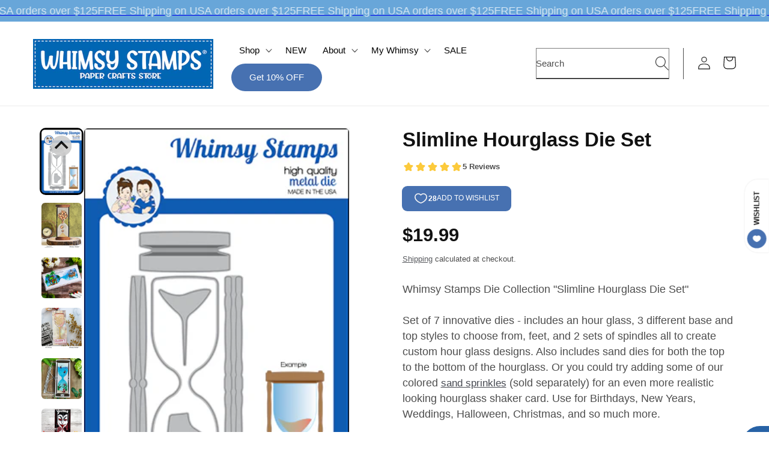

--- FILE ---
content_type: text/javascript; charset=utf-8
request_url: https://whimsystamps.com/en-ca/products/slimline-hourglass-die-set.js
body_size: 3965
content:
{"id":6661694980166,"title":"Slimline Hourglass Die Set","handle":"slimline-hourglass-die-set","description":"\u003cdiv class=\"product-description rte\" itemprop=\"description\"\u003e\n\u003cdiv class=\"product-description rte\" itemprop=\"description\"\u003e\n\u003cdiv class=\"product-description rte\" itemprop=\"description\"\u003eWhimsy Stamps Die Collection \"Slimline Hourglass Die Set\" \u003cbr\u003e\u003cbr\u003eSet of 7 innovative dies - includes an hour glass, 3 different base and top styles to choose from, feet, and 2 sets of spindles all to create custom hour glass designs. Also includes sand dies for both the top to the bottom of the hourglass. Or you could try adding some of our colored \u003ca href=\"https:\/\/whimsystamps.com\/products\/hourglass-sand-sprinkles\"\u003esand sprinkles\u003c\/a\u003e (sold separately) for an even more realistic looking hourglass shaker card. Use for Birthdays, New Years, Weddings, Halloween, Christmas, and so much more.\u003cem\u003e\u003cbr\u003e\u003cbr\u003eThin metal dies perfect for all your card making and crafting projects. Must be used with a die cutting machine, such as Cuttlebug, Big Shot, or Wizard. Please note, that it is common for long and\/or thin die shapes to bend or warp when used in die machines. This should not cause any issue with the effectiveness of the die when used properly.\u003c\/em\u003e\u003cbr\u003e\n\u003c\/div\u003e\n\u003cdiv class=\"product-description rte\" itemprop=\"description\"\u003e\u003cem\u003e\u003c\/em\u003e\u003c\/div\u003e\n\u003cdiv class=\"product-description rte\" itemprop=\"description\"\u003e\u003cem\u003e\u003ciframe title=\"YouTube video player\" src=\"https:\/\/www.youtube.com\/embed\/8ydiibThisk\" width=\"560\" height=\"315\" allowfullscreen=\"\" allow=\"accelerometer;  clipboard-write; encrypted-media; gyroscope; picture-in-picture\" frameborder=\"0\"\u003e\u003c\/iframe\u003e\u003c\/em\u003e\u003c\/div\u003e\n\u003c\/div\u003e\n\u003c\/div\u003e","published_at":"2021-09-01T00:00:02-04:00","created_at":"2021-08-21T12:54:20-04:00","vendor":"Deb Davis - Amped2Stamp","type":"Cutting Dies","tags":["Amped2Stamp","anniversary","beach","birthday","branded cutting dies","card making dies","cardmaking dies","Christmas","craft cutting dies","cutting dies","Deb Davis","die","die cuts","die sets","dies","dies for card making","halloween","hour glass","hourglass","metal craft dies for card making","metal crafting dies","metal cut die","metal cutting dies","metal dies","new years eve","old age","original slimline die","sand","scrapbook dies","scrapbooking dies","seasons","shaker","shaker dies","slimline","slimline die","slimline dies","steel cutting dies","steel dies","thin wafer dies","wafer dies","wedding"],"price":1999,"price_min":1999,"price_max":1999,"available":true,"price_varies":false,"compare_at_price":null,"compare_at_price_min":0,"compare_at_price_max":0,"compare_at_price_varies":false,"variants":[{"id":39435504353350,"title":"Default Title","option1":"Default Title","option2":null,"option3":null,"sku":"WSD350a","requires_shipping":true,"taxable":true,"featured_image":null,"available":true,"name":"Slimline Hourglass Die Set","public_title":null,"options":["Default Title"],"price":1999,"weight":181,"compare_at_price":null,"inventory_quantity":36,"inventory_management":"shopify","inventory_policy":"deny","barcode":"680196766623","requires_selling_plan":false,"selling_plan_allocations":[]}],"images":["\/\/cdn.shopify.com\/s\/files\/1\/1350\/1513\/products\/SlimlineHourglassdiedisplay.jpg?v=1629820501","\/\/cdn.shopify.com\/s\/files\/1\/1350\/1513\/products\/DEBJeepers-Creepers-Hourglass_c006c980-d464-4e3b-95df-4459688de75a.jpg?v=1725386068","\/\/cdn.shopify.com\/s\/files\/1\/1350\/1513\/products\/Sandra-SlimlineHourglass.jpg?v=1725386068","\/\/cdn.shopify.com\/s\/files\/1\/1350\/1513\/products\/LisaChampagneAssrtSentCelebrateHappyNewYearHourGlass_86cbbd1b-c6a3-46cf-bd82-ccba20462481.png?v=1725386068","\/\/cdn.shopify.com\/s\/files\/1\/1350\/1513\/products\/Ute_WS_BonusHourglass.jpg?v=1725386068","\/\/cdn.shopify.com\/s\/files\/1\/1350\/1513\/files\/Trina-MonstersUpClose_SLHourglass_Puddles_Batty_Yummy_cfe08760-2dbb-486f-9df1-db8dfcb707c4.jpg?v=1762087591","\/\/cdn.shopify.com\/s\/files\/1\/1350\/1513\/products\/JDoveHourGlassBeachSceneBestFriendsSand.jpg?v=1762087591","\/\/cdn.shopify.com\/s\/files\/1\/1350\/1513\/products\/Capture3_c8317187-cfab-4627-87b1-64aed6e37915.jpg?v=1762087591","\/\/cdn.shopify.com\/s\/files\/1\/1350\/1513\/products\/Sandra-SlimlineHourglass_fe024e51-bdd0-4de8-92cc-976e67a27eab.jpg?v=1762087591","\/\/cdn.shopify.com\/s\/files\/1\/1350\/1513\/products\/RebeccaWoodlandSilhouettesBelieveworddieSlimlineHourglassdiemicropatternsslimlineTaffypapersChristmasCritterstampset_60360baf-b0d2-4775-a2e1-2236f95dbfbf.jpg?v=1762087591","\/\/cdn.shopify.com\/s\/files\/1\/1350\/1513\/products\/Capture74_9c944d89-31cb-4265-9eab-188413bfe59b.jpg?v=1762087591","\/\/cdn.shopify.com\/s\/files\/1\/1350\/1513\/files\/Rena_Slimline_Hourglass_Die_Spider_and_Webs_Die_Going_Catty_Stamps_Arrgh_Word_and_Shadow_Paws_and_Bones_Border_Die.jpg?v=1762087591","\/\/cdn.shopify.com\/s\/files\/1\/1350\/1513\/products\/FayeSlimlineHourglassSlimlineCorneredRectangleSimpleSentiments.jpg?v=1762087591","\/\/cdn.shopify.com\/s\/files\/1\/1350\/1513\/files\/Rebeccax800.jpg__spiders_and_webs_die___dead_dolly_stamp_set__Slimline_taffy_paper__Slimline_hour_glass.jpg?v=1762087591","\/\/cdn.shopify.com\/s\/files\/1\/1350\/1513\/products\/MichelleBalaSlimlineHourglassDieSpidersandWebsDie.jpg?v=1762087591","\/\/cdn.shopify.com\/s\/files\/1\/1350\/1513\/products\/LisaHourglassSeasonalTreesBuildAPumpkinPatchMiniAlphabet_54adaa76-f686-4d02-b002-0d76a719d3f5.png?v=1762087591","\/\/cdn.shopify.com\/s\/files\/1\/1350\/1513\/products\/Ute_WS_Hourglass_July26.jpg?v=1762087591","\/\/cdn.shopify.com\/s\/files\/1\/1350\/1513\/products\/DEBSurReally-Cool-HalloweenPapers-Hourglassdie_8b51fff9-8ac0-4042-95bb-d0ce622655e4.jpg?v=1762087591","\/\/cdn.shopify.com\/s\/files\/1\/1350\/1513\/products\/LisaSlimlineHourglassSpidersandWebsBooDieSetScreamTimeEEKWord_4c776a73-e767-41a1-9da4-d311bf1c71c7.png?v=1762087591","\/\/cdn.shopify.com\/s\/files\/1\/1350\/1513\/products\/Sandra-SlimlineHourglass_e209d1c9-e993-4209-8a4f-293e0d079fc5.jpg?v=1762087591","\/\/cdn.shopify.com\/s\/files\/1\/1350\/1513\/products\/Andrea_FuzzySpiders_SlimlineHourglass_SpiritedSentiments_SurReallyCoolChristmas.jpg?v=1762087591","\/\/cdn.shopify.com\/s\/files\/1\/1350\/1513\/products\/DawnMermaidEscape.jpg?v=1762087591","\/\/cdn.shopify.com\/s\/files\/1\/1350\/1513\/products\/RebeccaslimlinerainbowpaperhourglassdieMalarkeyworddieAmillonwishes_13741091-b522-421a-adf2-9aee077cd102.jpg?v=1762087591","\/\/cdn.shopify.com\/s\/files\/1\/1350\/1513\/products\/JDoveZombiePartySlimlineHourglassVintageHalloweenHauntedGraveyard_6496f859-262c-489f-9e80-958738c28944.jpg?v=1762087591","\/\/cdn.shopify.com\/s\/files\/1\/1350\/1513\/products\/BevSlimlineHourglass_Spiders_Webs.jpg?v=1762087591","\/\/cdn.shopify.com\/s\/files\/1\/1350\/1513\/products\/SueHourglassNevermoreOct.jpg?v=1762087591","\/\/cdn.shopify.com\/s\/files\/1\/1350\/1513\/products\/Wends_HourglassWeddingDress800.jpg?v=1762087591","\/\/cdn.shopify.com\/s\/files\/1\/1350\/1513\/products\/Dawn-SlimlineHourglass1.jpg?v=1762087591","\/\/cdn.shopify.com\/s\/files\/1\/1350\/1513\/products\/SueHourglassEyeScreamOct.jpg?v=1762087591","\/\/cdn.shopify.com\/s\/files\/1\/1350\/1513\/products\/Andrea_SlimlineHourglass_ScreamTime_Spiders_Webs_e750d58a-5c98-4bd7-a1f4-2eb67a781a04.jpg?v=1762087591","\/\/cdn.shopify.com\/s\/files\/1\/1350\/1513\/products\/TriciaSlimlineHourglassEekWord_f03a1e65-69e8-4090-8c8d-b396b36336e4.jpg?v=1762087591","\/\/cdn.shopify.com\/s\/files\/1\/1350\/1513\/products\/LucindaSlimlinehourGlass.jpg?v=1762087591","\/\/cdn.shopify.com\/s\/files\/1\/1350\/1513\/files\/Sas-FuzzySpiders_DrippyFrame_SlimlineSpiderWebsBackground_e5d9906e-2ec2-4e6d-8e77-3e35faf0178d.jpg?v=1762087591","\/\/cdn.shopify.com\/s\/files\/1\/1350\/1513\/products\/RebeccahocuspocusKittensstampsanddiesslimlinehourglasssurReallyCoolHalloweenpapers_5881597b-c247-4684-aa6b-742cacdb4a6c.jpg?v=1762087591","\/\/cdn.shopify.com\/s\/files\/1\/1350\/1513\/products\/JeanetteSlimlineHourglassSpiders_Webs.jpg?v=1762087591","\/\/cdn.shopify.com\/s\/files\/1\/1350\/1513\/files\/Rena_Slimline_Hourglass_Die_Spider_and_Webs_Die_Going_Catty_Stamps_Arrgh_Word_and_Shadow_Paws_and_Bones_Border_Die_0bae58d2-1edb-4564-857a-8b1101757c34.jpg?v=1762087591","\/\/cdn.shopify.com\/s\/files\/1\/1350\/1513\/products\/8.TonyaBrooksSpooksandSpellsHourglasscard_3.jpg?v=1762087591","\/\/cdn.shopify.com\/s\/files\/1\/1350\/1513\/products\/laurenslimlinehourglasssandsprinklesspidersandwebseekwordandshadowvintagehollywood_89f18a9f-e1d9-40a5-9631-b3d5e8714d64.jpg?v=1762087591","\/\/cdn.shopify.com\/s\/files\/1\/1350\/1513\/products\/Capture4_3502ff39-55c7-4ddb-9288-1c80281e2287.jpg?v=1762087591","\/\/cdn.shopify.com\/s\/files\/1\/1350\/1513\/products\/Sandra-SlimlineHourglass_4a68c152-6ff9-4cfa-85ad-9164df126c7d.jpg?v=1762087591","\/\/cdn.shopify.com\/s\/files\/1\/1350\/1513\/products\/MicheleKovack31DaysofHalloween.jpg?v=1762087591"],"featured_image":"\/\/cdn.shopify.com\/s\/files\/1\/1350\/1513\/products\/SlimlineHourglassdiedisplay.jpg?v=1629820501","options":[{"name":"Title","position":1,"values":["Default Title"]}],"url":"\/en-ca\/products\/slimline-hourglass-die-set","media":[{"alt":"**NEW Slimline Hourglass Die Set - Whimsy Stamps","id":20600003035206,"position":1,"preview_image":{"aspect_ratio":0.64,"height":486,"width":311,"src":"https:\/\/cdn.shopify.com\/s\/files\/1\/1350\/1513\/products\/SlimlineHourglassdiedisplay.jpg?v=1629820501"},"aspect_ratio":0.64,"height":486,"media_type":"image","src":"https:\/\/cdn.shopify.com\/s\/files\/1\/1350\/1513\/products\/SlimlineHourglassdiedisplay.jpg?v=1629820501","width":311},{"alt":"Slimline Hourglass Die Set - Whimsy Stamps","id":20657203511366,"position":2,"preview_image":{"aspect_ratio":0.895,"height":894,"width":800,"src":"https:\/\/cdn.shopify.com\/s\/files\/1\/1350\/1513\/products\/DEBJeepers-Creepers-Hourglass_c006c980-d464-4e3b-95df-4459688de75a.jpg?v=1725386068"},"aspect_ratio":0.895,"height":894,"media_type":"image","src":"https:\/\/cdn.shopify.com\/s\/files\/1\/1350\/1513\/products\/DEBJeepers-Creepers-Hourglass_c006c980-d464-4e3b-95df-4459688de75a.jpg?v=1725386068","width":800},{"alt":"Slimline Hourglass Die Set - Whimsy Stamps","id":21670284296262,"position":3,"preview_image":{"aspect_ratio":1.0,"height":800,"width":800,"src":"https:\/\/cdn.shopify.com\/s\/files\/1\/1350\/1513\/products\/Sandra-SlimlineHourglass.jpg?v=1725386068"},"aspect_ratio":1.0,"height":800,"media_type":"image","src":"https:\/\/cdn.shopify.com\/s\/files\/1\/1350\/1513\/products\/Sandra-SlimlineHourglass.jpg?v=1725386068","width":800},{"alt":"Slimline Hourglass Die Set - Whimsy Stamps","id":20896445038662,"position":4,"preview_image":{"aspect_ratio":1.0,"height":800,"width":800,"src":"https:\/\/cdn.shopify.com\/s\/files\/1\/1350\/1513\/products\/LisaChampagneAssrtSentCelebrateHappyNewYearHourGlass_86cbbd1b-c6a3-46cf-bd82-ccba20462481.png?v=1725386068"},"aspect_ratio":1.0,"height":800,"media_type":"image","src":"https:\/\/cdn.shopify.com\/s\/files\/1\/1350\/1513\/products\/LisaChampagneAssrtSentCelebrateHappyNewYearHourGlass_86cbbd1b-c6a3-46cf-bd82-ccba20462481.png?v=1725386068","width":800},{"alt":"Slimline Hourglass Die Set - Whimsy Stamps","id":21747011682374,"position":5,"preview_image":{"aspect_ratio":1.0,"height":800,"width":800,"src":"https:\/\/cdn.shopify.com\/s\/files\/1\/1350\/1513\/products\/Ute_WS_BonusHourglass.jpg?v=1725386068"},"aspect_ratio":1.0,"height":800,"media_type":"image","src":"https:\/\/cdn.shopify.com\/s\/files\/1\/1350\/1513\/products\/Ute_WS_BonusHourglass.jpg?v=1725386068","width":800},{"alt":"Slimline Hourglass Die Set - Whimsy Stamps","id":27273277800518,"position":6,"preview_image":{"aspect_ratio":1.0,"height":800,"width":800,"src":"https:\/\/cdn.shopify.com\/s\/files\/1\/1350\/1513\/files\/Trina-MonstersUpClose_SLHourglass_Puddles_Batty_Yummy_cfe08760-2dbb-486f-9df1-db8dfcb707c4.jpg?v=1762087591"},"aspect_ratio":1.0,"height":800,"media_type":"image","src":"https:\/\/cdn.shopify.com\/s\/files\/1\/1350\/1513\/files\/Trina-MonstersUpClose_SLHourglass_Puddles_Batty_Yummy_cfe08760-2dbb-486f-9df1-db8dfcb707c4.jpg?v=1762087591","width":800},{"alt":"Slimline Hourglass Die Set - Whimsy Stamps","id":20771662430278,"position":7,"preview_image":{"aspect_ratio":0.75,"height":2200,"width":1650,"src":"https:\/\/cdn.shopify.com\/s\/files\/1\/1350\/1513\/products\/JDoveHourGlassBeachSceneBestFriendsSand.jpg?v=1762087591"},"aspect_ratio":0.75,"height":2200,"media_type":"image","src":"https:\/\/cdn.shopify.com\/s\/files\/1\/1350\/1513\/products\/JDoveHourGlassBeachSceneBestFriendsSand.jpg?v=1762087591","width":1650},{"alt":"Slimline Hourglass Die Set - Whimsy Stamps","id":22013137977414,"position":8,"preview_image":{"aspect_ratio":1.003,"height":767,"width":769,"src":"https:\/\/cdn.shopify.com\/s\/files\/1\/1350\/1513\/products\/Capture3_c8317187-cfab-4627-87b1-64aed6e37915.jpg?v=1762087591"},"aspect_ratio":1.003,"height":767,"media_type":"image","src":"https:\/\/cdn.shopify.com\/s\/files\/1\/1350\/1513\/products\/Capture3_c8317187-cfab-4627-87b1-64aed6e37915.jpg?v=1762087591","width":769},{"alt":"Slimline Hourglass Die Set - Whimsy Stamps","id":21825824489542,"position":9,"preview_image":{"aspect_ratio":1.0,"height":800,"width":800,"src":"https:\/\/cdn.shopify.com\/s\/files\/1\/1350\/1513\/products\/Sandra-SlimlineHourglass_fe024e51-bdd0-4de8-92cc-976e67a27eab.jpg?v=1762087591"},"aspect_ratio":1.0,"height":800,"media_type":"image","src":"https:\/\/cdn.shopify.com\/s\/files\/1\/1350\/1513\/products\/Sandra-SlimlineHourglass_fe024e51-bdd0-4de8-92cc-976e67a27eab.jpg?v=1762087591","width":800},{"alt":"Slimline Hourglass Die Set - Whimsy Stamps","id":20807762411590,"position":10,"preview_image":{"aspect_ratio":0.803,"height":996,"width":800,"src":"https:\/\/cdn.shopify.com\/s\/files\/1\/1350\/1513\/products\/RebeccaWoodlandSilhouettesBelieveworddieSlimlineHourglassdiemicropatternsslimlineTaffypapersChristmasCritterstampset_60360baf-b0d2-4775-a2e1-2236f95dbfbf.jpg?v=1762087591"},"aspect_ratio":0.803,"height":996,"media_type":"image","src":"https:\/\/cdn.shopify.com\/s\/files\/1\/1350\/1513\/products\/RebeccaWoodlandSilhouettesBelieveworddieSlimlineHourglassdiemicropatternsslimlineTaffypapersChristmasCritterstampset_60360baf-b0d2-4775-a2e1-2236f95dbfbf.jpg?v=1762087591","width":800},{"alt":"Slimline Hourglass Die Set - Whimsy Stamps","id":20642782937158,"position":11,"preview_image":{"aspect_ratio":0.801,"height":747,"width":598,"src":"https:\/\/cdn.shopify.com\/s\/files\/1\/1350\/1513\/products\/Capture74_9c944d89-31cb-4265-9eab-188413bfe59b.jpg?v=1762087591"},"aspect_ratio":0.801,"height":747,"media_type":"image","src":"https:\/\/cdn.shopify.com\/s\/files\/1\/1350\/1513\/products\/Capture74_9c944d89-31cb-4265-9eab-188413bfe59b.jpg?v=1762087591","width":598},{"alt":"Slimline Hourglass Die Set - Whimsy Stamps","id":24817363386438,"position":12,"preview_image":{"aspect_ratio":1.0,"height":800,"width":800,"src":"https:\/\/cdn.shopify.com\/s\/files\/1\/1350\/1513\/files\/Rena_Slimline_Hourglass_Die_Spider_and_Webs_Die_Going_Catty_Stamps_Arrgh_Word_and_Shadow_Paws_and_Bones_Border_Die.jpg?v=1762087591"},"aspect_ratio":1.0,"height":800,"media_type":"image","src":"https:\/\/cdn.shopify.com\/s\/files\/1\/1350\/1513\/files\/Rena_Slimline_Hourglass_Die_Spider_and_Webs_Die_Going_Catty_Stamps_Arrgh_Word_and_Shadow_Paws_and_Bones_Border_Die.jpg?v=1762087591","width":800},{"alt":"Slimline Hourglass Die Set - Whimsy Stamps","id":20611475406918,"position":13,"preview_image":{"aspect_ratio":1.315,"height":606,"width":797,"src":"https:\/\/cdn.shopify.com\/s\/files\/1\/1350\/1513\/products\/FayeSlimlineHourglassSlimlineCorneredRectangleSimpleSentiments.jpg?v=1762087591"},"aspect_ratio":1.315,"height":606,"media_type":"image","src":"https:\/\/cdn.shopify.com\/s\/files\/1\/1350\/1513\/products\/FayeSlimlineHourglassSlimlineCorneredRectangleSimpleSentiments.jpg?v=1762087591","width":797},{"alt":"Slimline Hourglass Die Set - Whimsy Stamps","id":26900357972038,"position":14,"preview_image":{"aspect_ratio":0.927,"height":863,"width":800,"src":"https:\/\/cdn.shopify.com\/s\/files\/1\/1350\/1513\/files\/Rebeccax800.jpg__spiders_and_webs_die___dead_dolly_stamp_set__Slimline_taffy_paper__Slimline_hour_glass.jpg?v=1762087591"},"aspect_ratio":0.927,"height":863,"media_type":"image","src":"https:\/\/cdn.shopify.com\/s\/files\/1\/1350\/1513\/files\/Rebeccax800.jpg__spiders_and_webs_die___dead_dolly_stamp_set__Slimline_taffy_paper__Slimline_hour_glass.jpg?v=1762087591","width":800},{"alt":"Slimline Hourglass Die Set - Whimsy Stamps","id":20611475537990,"position":15,"preview_image":{"aspect_ratio":1.0,"height":2400,"width":2400,"src":"https:\/\/cdn.shopify.com\/s\/files\/1\/1350\/1513\/products\/MichelleBalaSlimlineHourglassDieSpidersandWebsDie.jpg?v=1762087591"},"aspect_ratio":1.0,"height":2400,"media_type":"image","src":"https:\/\/cdn.shopify.com\/s\/files\/1\/1350\/1513\/products\/MichelleBalaSlimlineHourglassDieSpidersandWebsDie.jpg?v=1762087591","width":2400},{"alt":"Slimline Hourglass Die Set - Whimsy Stamps","id":20659175915590,"position":16,"preview_image":{"aspect_ratio":1.0,"height":800,"width":800,"src":"https:\/\/cdn.shopify.com\/s\/files\/1\/1350\/1513\/products\/LisaHourglassSeasonalTreesBuildAPumpkinPatchMiniAlphabet_54adaa76-f686-4d02-b002-0d76a719d3f5.png?v=1762087591"},"aspect_ratio":1.0,"height":800,"media_type":"image","src":"https:\/\/cdn.shopify.com\/s\/files\/1\/1350\/1513\/products\/LisaHourglassSeasonalTreesBuildAPumpkinPatchMiniAlphabet_54adaa76-f686-4d02-b002-0d76a719d3f5.png?v=1762087591","width":800},{"alt":"Slimline Hourglass Die Set - Whimsy Stamps","id":21705888727110,"position":17,"preview_image":{"aspect_ratio":1.0,"height":800,"width":800,"src":"https:\/\/cdn.shopify.com\/s\/files\/1\/1350\/1513\/products\/Ute_WS_Hourglass_July26.jpg?v=1762087591"},"aspect_ratio":1.0,"height":800,"media_type":"image","src":"https:\/\/cdn.shopify.com\/s\/files\/1\/1350\/1513\/products\/Ute_WS_Hourglass_July26.jpg?v=1762087591","width":800},{"alt":"Slimline Hourglass Die Set - Whimsy Stamps","id":20633798148166,"position":18,"preview_image":{"aspect_ratio":0.912,"height":877,"width":800,"src":"https:\/\/cdn.shopify.com\/s\/files\/1\/1350\/1513\/products\/DEBSurReally-Cool-HalloweenPapers-Hourglassdie_8b51fff9-8ac0-4042-95bb-d0ce622655e4.jpg?v=1762087591"},"aspect_ratio":0.912,"height":877,"media_type":"image","src":"https:\/\/cdn.shopify.com\/s\/files\/1\/1350\/1513\/products\/DEBSurReally-Cool-HalloweenPapers-Hourglassdie_8b51fff9-8ac0-4042-95bb-d0ce622655e4.jpg?v=1762087591","width":800},{"alt":"Slimline Hourglass Die Set - Whimsy Stamps","id":20611534782534,"position":19,"preview_image":{"aspect_ratio":1.0,"height":800,"width":800,"src":"https:\/\/cdn.shopify.com\/s\/files\/1\/1350\/1513\/products\/LisaSlimlineHourglassSpidersandWebsBooDieSetScreamTimeEEKWord_4c776a73-e767-41a1-9da4-d311bf1c71c7.png?v=1762087591"},"aspect_ratio":1.0,"height":800,"media_type":"image","src":"https:\/\/cdn.shopify.com\/s\/files\/1\/1350\/1513\/products\/LisaSlimlineHourglassSpidersandWebsBooDieSetScreamTimeEEKWord_4c776a73-e767-41a1-9da4-d311bf1c71c7.png?v=1762087591","width":800},{"alt":"Slimline Hourglass Die Set - Whimsy Stamps","id":21825337524294,"position":20,"preview_image":{"aspect_ratio":1.0,"height":800,"width":800,"src":"https:\/\/cdn.shopify.com\/s\/files\/1\/1350\/1513\/products\/Sandra-SlimlineHourglass_e209d1c9-e993-4209-8a4f-293e0d079fc5.jpg?v=1762087591"},"aspect_ratio":1.0,"height":800,"media_type":"image","src":"https:\/\/cdn.shopify.com\/s\/files\/1\/1350\/1513\/products\/Sandra-SlimlineHourglass_e209d1c9-e993-4209-8a4f-293e0d079fc5.jpg?v=1762087591","width":800},{"alt":"Slimline Hourglass Die Set - Whimsy Stamps","id":21815844044870,"position":21,"preview_image":{"aspect_ratio":1.0,"height":800,"width":800,"src":"https:\/\/cdn.shopify.com\/s\/files\/1\/1350\/1513\/products\/Andrea_FuzzySpiders_SlimlineHourglass_SpiritedSentiments_SurReallyCoolChristmas.jpg?v=1762087591"},"aspect_ratio":1.0,"height":800,"media_type":"image","src":"https:\/\/cdn.shopify.com\/s\/files\/1\/1350\/1513\/products\/Andrea_FuzzySpiders_SlimlineHourglass_SpiritedSentiments_SurReallyCoolChristmas.jpg?v=1762087591","width":800},{"alt":"Slimline Hourglass Die Set - Whimsy Stamps","id":21670284263494,"position":22,"preview_image":{"aspect_ratio":1.0,"height":800,"width":800,"src":"https:\/\/cdn.shopify.com\/s\/files\/1\/1350\/1513\/products\/DawnMermaidEscape.jpg?v=1762087591"},"aspect_ratio":1.0,"height":800,"media_type":"image","src":"https:\/\/cdn.shopify.com\/s\/files\/1\/1350\/1513\/products\/DawnMermaidEscape.jpg?v=1762087591","width":800},{"alt":"Slimline Hourglass Die Set - Whimsy Stamps","id":21156215554118,"position":23,"preview_image":{"aspect_ratio":0.833,"height":960,"width":800,"src":"https:\/\/cdn.shopify.com\/s\/files\/1\/1350\/1513\/products\/RebeccaslimlinerainbowpaperhourglassdieMalarkeyworddieAmillonwishes_13741091-b522-421a-adf2-9aee077cd102.jpg?v=1762087591"},"aspect_ratio":0.833,"height":960,"media_type":"image","src":"https:\/\/cdn.shopify.com\/s\/files\/1\/1350\/1513\/products\/RebeccaslimlinerainbowpaperhourglassdieMalarkeyworddieAmillonwishes_13741091-b522-421a-adf2-9aee077cd102.jpg?v=1762087591","width":800},{"alt":"Slimline Hourglass Die Set - Whimsy Stamps","id":20611475439686,"position":24,"preview_image":{"aspect_ratio":0.709,"height":2326,"width":1650,"src":"https:\/\/cdn.shopify.com\/s\/files\/1\/1350\/1513\/products\/JDoveZombiePartySlimlineHourglassVintageHalloweenHauntedGraveyard_6496f859-262c-489f-9e80-958738c28944.jpg?v=1762087591"},"aspect_ratio":0.709,"height":2326,"media_type":"image","src":"https:\/\/cdn.shopify.com\/s\/files\/1\/1350\/1513\/products\/JDoveZombiePartySlimlineHourglassVintageHalloweenHauntedGraveyard_6496f859-262c-489f-9e80-958738c28944.jpg?v=1762087591","width":1650},{"alt":"Slimline Hourglass Die Set - Whimsy Stamps","id":20611475374150,"position":25,"preview_image":{"aspect_ratio":1.0,"height":800,"width":800,"src":"https:\/\/cdn.shopify.com\/s\/files\/1\/1350\/1513\/products\/BevSlimlineHourglass_Spiders_Webs.jpg?v=1762087591"},"aspect_ratio":1.0,"height":800,"media_type":"image","src":"https:\/\/cdn.shopify.com\/s\/files\/1\/1350\/1513\/products\/BevSlimlineHourglass_Spiders_Webs.jpg?v=1762087591","width":800},{"alt":"Slimline Hourglass Die Set - Whimsy Stamps","id":20720703406150,"position":26,"preview_image":{"aspect_ratio":0.745,"height":1046,"width":779,"src":"https:\/\/cdn.shopify.com\/s\/files\/1\/1350\/1513\/products\/SueHourglassNevermoreOct.jpg?v=1762087591"},"aspect_ratio":0.745,"height":1046,"media_type":"image","src":"https:\/\/cdn.shopify.com\/s\/files\/1\/1350\/1513\/products\/SueHourglassNevermoreOct.jpg?v=1762087591","width":779},{"alt":"Slimline Hourglass Die Set - Whimsy Stamps","id":21825825701958,"position":27,"preview_image":{"aspect_ratio":1.0,"height":800,"width":800,"src":"https:\/\/cdn.shopify.com\/s\/files\/1\/1350\/1513\/products\/Wends_HourglassWeddingDress800.jpg?v=1762087591"},"aspect_ratio":1.0,"height":800,"media_type":"image","src":"https:\/\/cdn.shopify.com\/s\/files\/1\/1350\/1513\/products\/Wends_HourglassWeddingDress800.jpg?v=1762087591","width":800},{"alt":"Slimline Hourglass Die Set - Whimsy Stamps","id":21747011649606,"position":28,"preview_image":{"aspect_ratio":1.0,"height":793,"width":793,"src":"https:\/\/cdn.shopify.com\/s\/files\/1\/1350\/1513\/products\/Dawn-SlimlineHourglass1.jpg?v=1762087591"},"aspect_ratio":1.0,"height":793,"media_type":"image","src":"https:\/\/cdn.shopify.com\/s\/files\/1\/1350\/1513\/products\/Dawn-SlimlineHourglass1.jpg?v=1762087591","width":793},{"alt":"Slimline Hourglass Die Set - Whimsy Stamps","id":20720703373382,"position":29,"preview_image":{"aspect_ratio":0.915,"height":836,"width":765,"src":"https:\/\/cdn.shopify.com\/s\/files\/1\/1350\/1513\/products\/SueHourglassEyeScreamOct.jpg?v=1762087591"},"aspect_ratio":0.915,"height":836,"media_type":"image","src":"https:\/\/cdn.shopify.com\/s\/files\/1\/1350\/1513\/products\/SueHourglassEyeScreamOct.jpg?v=1762087591","width":765},{"alt":"Slimline Hourglass Die Set - Whimsy Stamps","id":20611475341382,"position":30,"preview_image":{"aspect_ratio":1.0,"height":800,"width":800,"src":"https:\/\/cdn.shopify.com\/s\/files\/1\/1350\/1513\/products\/Andrea_SlimlineHourglass_ScreamTime_Spiders_Webs_e750d58a-5c98-4bd7-a1f4-2eb67a781a04.jpg?v=1762087591"},"aspect_ratio":1.0,"height":800,"media_type":"image","src":"https:\/\/cdn.shopify.com\/s\/files\/1\/1350\/1513\/products\/Andrea_SlimlineHourglass_ScreamTime_Spiders_Webs_e750d58a-5c98-4bd7-a1f4-2eb67a781a04.jpg?v=1762087591","width":800},{"alt":"Slimline Hourglass Die Set - Whimsy Stamps","id":20611475570758,"position":31,"preview_image":{"aspect_ratio":1.0,"height":680,"width":680,"src":"https:\/\/cdn.shopify.com\/s\/files\/1\/1350\/1513\/products\/TriciaSlimlineHourglassEekWord_f03a1e65-69e8-4090-8c8d-b396b36336e4.jpg?v=1762087591"},"aspect_ratio":1.0,"height":680,"media_type":"image","src":"https:\/\/cdn.shopify.com\/s\/files\/1\/1350\/1513\/products\/TriciaSlimlineHourglassEekWord_f03a1e65-69e8-4090-8c8d-b396b36336e4.jpg?v=1762087591","width":680},{"alt":"Slimline Hourglass Die Set - Whimsy Stamps","id":21705889841222,"position":32,"preview_image":{"aspect_ratio":1.0,"height":1080,"width":1080,"src":"https:\/\/cdn.shopify.com\/s\/files\/1\/1350\/1513\/products\/LucindaSlimlinehourGlass.jpg?v=1762087591"},"aspect_ratio":1.0,"height":1080,"media_type":"image","src":"https:\/\/cdn.shopify.com\/s\/files\/1\/1350\/1513\/products\/LucindaSlimlinehourGlass.jpg?v=1762087591","width":1080},{"alt":"Slimline Hourglass Die Set - Whimsy Stamps","id":22764871483462,"position":33,"preview_image":{"aspect_ratio":1.0,"height":800,"width":800,"src":"https:\/\/cdn.shopify.com\/s\/files\/1\/1350\/1513\/files\/Sas-FuzzySpiders_DrippyFrame_SlimlineSpiderWebsBackground_e5d9906e-2ec2-4e6d-8e77-3e35faf0178d.jpg?v=1762087591"},"aspect_ratio":1.0,"height":800,"media_type":"image","src":"https:\/\/cdn.shopify.com\/s\/files\/1\/1350\/1513\/files\/Sas-FuzzySpiders_DrippyFrame_SlimlineSpiderWebsBackground_e5d9906e-2ec2-4e6d-8e77-3e35faf0178d.jpg?v=1762087591","width":800},{"alt":"Slimline Hourglass Die Set - Whimsy Stamps","id":20703524061254,"position":34,"preview_image":{"aspect_ratio":0.799,"height":1001,"width":800,"src":"https:\/\/cdn.shopify.com\/s\/files\/1\/1350\/1513\/products\/RebeccahocuspocusKittensstampsanddiesslimlinehourglasssurReallyCoolHalloweenpapers_5881597b-c247-4684-aa6b-742cacdb4a6c.jpg?v=1762087591"},"aspect_ratio":0.799,"height":1001,"media_type":"image","src":"https:\/\/cdn.shopify.com\/s\/files\/1\/1350\/1513\/products\/RebeccahocuspocusKittensstampsanddiesslimlinehourglasssurReallyCoolHalloweenpapers_5881597b-c247-4684-aa6b-742cacdb4a6c.jpg?v=1762087591","width":800},{"alt":"Slimline Hourglass Die Set - Whimsy Stamps","id":20611475472454,"position":35,"preview_image":{"aspect_ratio":1.0,"height":800,"width":800,"src":"https:\/\/cdn.shopify.com\/s\/files\/1\/1350\/1513\/products\/JeanetteSlimlineHourglassSpiders_Webs.jpg?v=1762087591"},"aspect_ratio":1.0,"height":800,"media_type":"image","src":"https:\/\/cdn.shopify.com\/s\/files\/1\/1350\/1513\/products\/JeanetteSlimlineHourglassSpiders_Webs.jpg?v=1762087591","width":800},{"alt":"Slimline Hourglass Die Set - Whimsy Stamps","id":24886002417734,"position":36,"preview_image":{"aspect_ratio":1.0,"height":800,"width":800,"src":"https:\/\/cdn.shopify.com\/s\/files\/1\/1350\/1513\/files\/Rena_Slimline_Hourglass_Die_Spider_and_Webs_Die_Going_Catty_Stamps_Arrgh_Word_and_Shadow_Paws_and_Bones_Border_Die_0bae58d2-1edb-4564-857a-8b1101757c34.jpg?v=1762087591"},"aspect_ratio":1.0,"height":800,"media_type":"image","src":"https:\/\/cdn.shopify.com\/s\/files\/1\/1350\/1513\/files\/Rena_Slimline_Hourglass_Die_Spider_and_Webs_Die_Going_Catty_Stamps_Arrgh_Word_and_Shadow_Paws_and_Bones_Border_Die_0bae58d2-1edb-4564-857a-8b1101757c34.jpg?v=1762087591","width":800},{"alt":"Slimline Hourglass Die Set - Whimsy Stamps","id":21994707910726,"position":37,"preview_image":{"aspect_ratio":1.0,"height":800,"width":800,"src":"https:\/\/cdn.shopify.com\/s\/files\/1\/1350\/1513\/products\/8.TonyaBrooksSpooksandSpellsHourglasscard_3.jpg?v=1762087591"},"aspect_ratio":1.0,"height":800,"media_type":"image","src":"https:\/\/cdn.shopify.com\/s\/files\/1\/1350\/1513\/products\/8.TonyaBrooksSpooksandSpellsHourglasscard_3.jpg?v=1762087591","width":800},{"alt":"Slimline Hourglass Die Set - Whimsy Stamps","id":21004065570886,"position":38,"preview_image":{"aspect_ratio":1.0,"height":2967,"width":2967,"src":"https:\/\/cdn.shopify.com\/s\/files\/1\/1350\/1513\/products\/laurenslimlinehourglasssandsprinklesspidersandwebseekwordandshadowvintagehollywood_89f18a9f-e1d9-40a5-9631-b3d5e8714d64.jpg?v=1762087591"},"aspect_ratio":1.0,"height":2967,"media_type":"image","src":"https:\/\/cdn.shopify.com\/s\/files\/1\/1350\/1513\/products\/laurenslimlinehourglasssandsprinklesspidersandwebseekwordandshadowvintagehollywood_89f18a9f-e1d9-40a5-9631-b3d5e8714d64.jpg?v=1762087591","width":2967},{"alt":"Slimline Hourglass Die Set - Whimsy Stamps","id":20639547752518,"position":39,"preview_image":{"aspect_ratio":0.793,"height":745,"width":591,"src":"https:\/\/cdn.shopify.com\/s\/files\/1\/1350\/1513\/products\/Capture4_3502ff39-55c7-4ddb-9288-1c80281e2287.jpg?v=1762087591"},"aspect_ratio":0.793,"height":745,"media_type":"image","src":"https:\/\/cdn.shopify.com\/s\/files\/1\/1350\/1513\/products\/Capture4_3502ff39-55c7-4ddb-9288-1c80281e2287.jpg?v=1762087591","width":591},{"alt":"Slimline Hourglass Die Set - Whimsy Stamps","id":21825337229382,"position":40,"preview_image":{"aspect_ratio":1.0,"height":800,"width":800,"src":"https:\/\/cdn.shopify.com\/s\/files\/1\/1350\/1513\/products\/Sandra-SlimlineHourglass_4a68c152-6ff9-4cfa-85ad-9164df126c7d.jpg?v=1762087591"},"aspect_ratio":1.0,"height":800,"media_type":"image","src":"https:\/\/cdn.shopify.com\/s\/files\/1\/1350\/1513\/products\/Sandra-SlimlineHourglass_4a68c152-6ff9-4cfa-85ad-9164df126c7d.jpg?v=1762087591","width":800},{"alt":"Slimline Hourglass Die Set - Whimsy Stamps","id":20730522730566,"position":41,"preview_image":{"aspect_ratio":1.0,"height":800,"width":800,"src":"https:\/\/cdn.shopify.com\/s\/files\/1\/1350\/1513\/products\/MicheleKovack31DaysofHalloween.jpg?v=1762087591"},"aspect_ratio":1.0,"height":800,"media_type":"image","src":"https:\/\/cdn.shopify.com\/s\/files\/1\/1350\/1513\/products\/MicheleKovack31DaysofHalloween.jpg?v=1762087591","width":800}],"requires_selling_plan":false,"selling_plan_groups":[]}